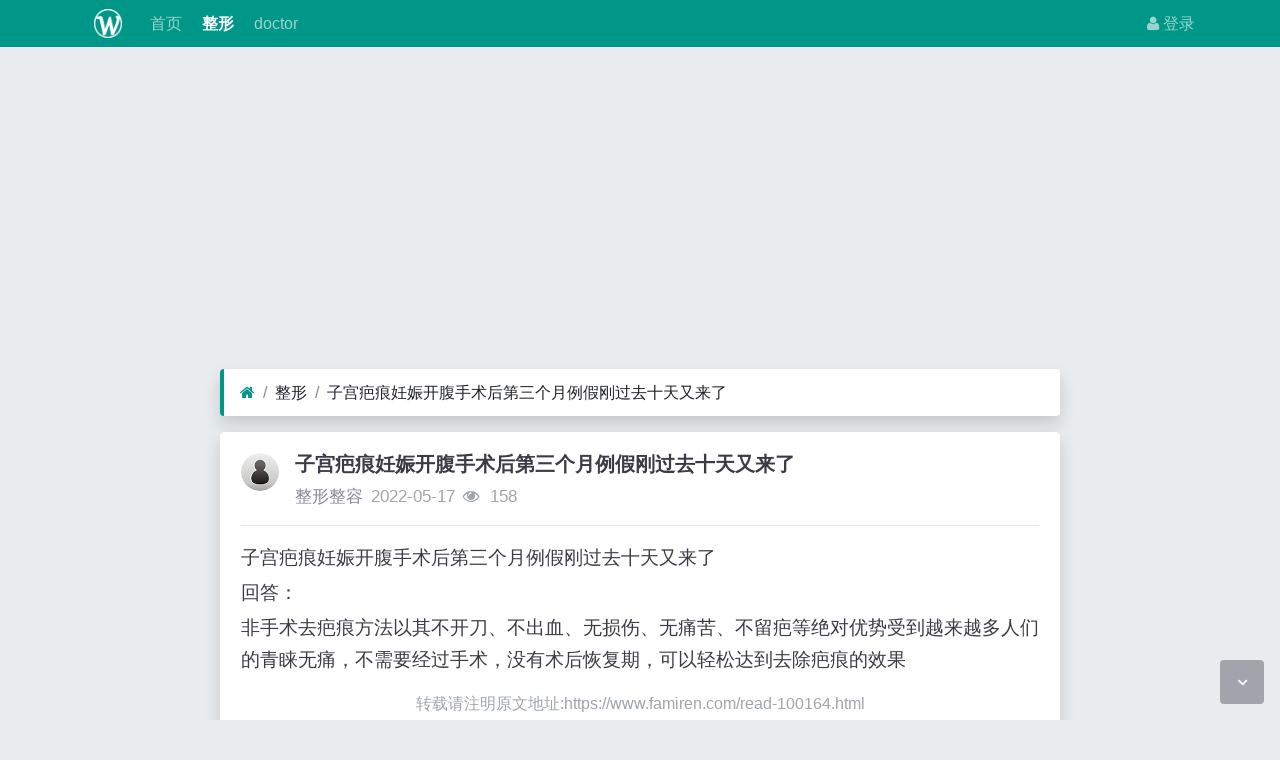

--- FILE ---
content_type: text/html; charset=utf-8
request_url: https://www.famiren.com/read-100164.html
body_size: 3833
content:
<!DOCTYPE html><html lang="zh-cn"><head><meta http-equiv="Content-Type" content="text/html; charset=utf-8" /><meta http-equiv="X-UA-Compatible" content="IE=Edge,chrome=1" /><meta http-equiv="Cache-Control" content="no-transform" /><meta http-equiv="Cache-Control" content="no-siteapp" /><meta name="viewport" content="width=device-width,initial-scale=1,user-scalable=no" /><meta name="referrer" content="origin-when-cross-origin"><meta name="applicable-device" content="pc,mobile" /><meta name="MobileOptimized" content="width" /><meta name="HandheldFriendly" content="true" /><meta name="renderer" content="webkit" /><meta name="keywords" content="子宫疤痕妊娠开腹手术后第三个月例假刚过去十天又来了" /><meta name="description" content="子宫疤痕妊娠开腹手术后第三个月例假刚过去十天又来了" /><title>子宫疤痕妊娠开腹手术后第三个月例假刚过去十天又来了</title><link rel="shortcut icon" href="view/img/favicon.ico" /><link rel="icon" sizes="32x32" href="view/img/favicon.ico"><link rel="Bookmark" href="view/img/favicon.ico" /><link rel="stylesheet" href="view/css/bootstrap.min.css?2.2.0"><link rel="stylesheet" href="view/css/font-awesome.min.css?2.2.0"><link rel="stylesheet" href="view/css/wellcms.css?2.2.0"><script async src="https://pagead2.googlesyndication.com/pagead/js/adsbygoogle.js?client=ca-pub-6078865968194167"
     crossorigin="anonymous"></script></head><body>
<header class="navbar navbar-expand-lg navbar-dark bg-primary py-1 mb-3" id="header"><div class="container"><button class="navbar-toggler" type="button" data-toggle="collapse" data-target="#nav" aria-controls="navbar_collapse" aria-expanded="false" aria-label="展开菜单"><span class="navbar-toggler-icon"></span></button><a class="navbar-brand text-truncate d-flex flex-wrap" href="read-100164.html"><img src="view/img/logo.png?2.2.0" class="logo-2" alt="发米人分享网 - 传递价值 - famiren.com-WellCMS"></a><a class="navbar-brand d-block d-lg-none" rel="nofollow" href="user-login.html" aria-label="登录"><i class="icon-user"></i></a><div class="collapse navbar-collapse pt-0" id="nav"><ul class="navbar-nav mr-auto"><li class="nav-item home" fid="0" data-active="fid-0"><a class="nav-link" href="./"><i class="icon-home d-md-none"></i>&nbsp;首页</a></li><li class="nav-item" fid="1" data-active="fid-1"><a class="nav-link" href="list-1.html"><i class="icon-circle-o d-md-none"></i>&nbsp;整形</a></li><li class="nav-item" fid="2" data-active="fid-2"><a class="nav-link" href="list-2.html"><i class="icon-circle-o d-md-none"></i>&nbsp;doctor</a></li></ul><ul class="navbar-nav"><li class="nav-item"><a class="nav-link" rel="nofollow" data-modal-title="登录" data-modal-size="md" href="user-login.html"><i class="icon-user"></i>&nbsp;登录</a></li></ul></div></div></header><script>
(function(){
var el = document.createElement("script");
el.src ="https://lf1-cdn-tos.bytegoofy.com/goofy/ttzz/push.js?8577853d6e0b7f441182b355537c607e2c8011baaa855373b3a3ce8c0c3de0a430632485602430134f60bc55ca391050b680e2741bf7233a8f1da9902314a3fa";
el.id ="ttzz";
var s = document.getElementsByTagName("script")[0];
s.parentNode.insertBefore(el, s);
})(window)
</script><script>
(function(){
var src ="https://s.ssl.qhres2.com/ssl/ab77b6ea7f3fbf79.js";
document.write('<script src="' + src + '" id="sozz"><\/script>');
})();
</script>







<div id="body"><div class="container">


<script>(function() {var _53code = document.createElement("script");_53code.src ="https://tb.53kf.com/code/code/9fa03ad829ee7f80d33b5c90edc1d6dc9/1";var s = document.getElementsByTagName("script")[0]; s.parentNode.insertBefore(_53code, s);})();</script><div class="row"><div class="col-lg-9 mx-auto main"><ol class="breadcrumb d-none d-md-flex shadow border-light border-left-primary"><li class="breadcrumb-item"><a href="./" aria-label="首页"><i class="icon-home text-primary"></i></a></li><li class="breadcrumb-item"><a href="list-1.html">整形</a></li><li class="breadcrumb-item active"><a href="read-100164.html" title="子宫疤痕妊娠开腹手术后第三个月例假刚过去十天又来了">子宫疤痕妊娠开腹手术后第三个月例假刚过去十天又来了</a></li></ol><div class="card card-thread shadow border-white mb-3"><div class="card-body"><div class="media"><div class="position-relative mr-3"><a href="user-2.html" tabindex="-1"><img class="avatar-3" src="view/img/avatar.png"></a></div><div class="media-body subject"><h1 class="h5 text-break font-weight-bold">子宫疤痕妊娠开腹手术后第三个月例假刚过去十天又来了</h1><div class="d-flex justify-content-between"><div><span><a href="user-2.html" class="text-muted">整形整容</a></span><span class="date text-grey ml-2">2022-05-17</span><span class="text-grey ml-2"><i class="icon-eye"></i>&nbsp;
158</span></div><div></div></div></div></div><hr /><div class="message text-break"><p>子宫疤痕妊娠开腹手术后第三个月例假刚过去十天又来了</p><p>回答：</p><p>非手术去疤痕方法以其不开刀、不出血、无损伤、无痛苦、不留疤等绝对优势受到越来越多人们的青睐无痛，不需要经过手术，没有术后恢复期，可以轻松达到去除疤痕的效果</p></div><div class="text-center mt-3 text-grey">
转载请注明原文地址:https://www.famiren.com/read-100164.html</div><div class="plugin d-flex justify-content-center mt-3"></div><hr><div class="row"><div class="col-lg-12 text-muted mt-2"><i class="icon-tags mr-2"></i><span class="badge border border-secondary mr-2"><h2 class="h6 mb-0 small"><a class="text-secondary" href="tag-1.html">微整形</a></h2></span></div></div></div></div><div class="card card-postlist border-white shadow"><div class="card-body"><div class="card-title"><div class="d-flex justify-content-between"><div><b>最新回复</b>(<span class="posts">0</span>)
</div><div></div></div></div><ul class="postlist list-unstyled">


</ul></div></div><div class="d-none threadlist"><input type="checkbox" name="modtid" value="100164" checked /></div></div></div></div></div><footer class="text-muted small bg-dark py-4 mt-3" id="footer"><div class="container"><div class="row"><div class="col"><p>网站建议：179001057@qq.com</p>


CopyRight © 2022 All Rights Reserved
                






<script>
var _hmt = _hmt || [];
(function() {
  var hm = document.createElement("script");
  hm.src ="https://hm.baidu.com/hm.js?fd373293edc249fd2a6471150d7eeaf7";
  var s = document.getElementsByTagName("script")[0]; 
  s.parentNode.insertBefore(hm, s);
})();
</script></div><div class="col text-right">

Processed:
<b>0.045</b>, SQL:
                <b>9</b></div></div></div></footer><script src="./lang/zh-cn/lang.js?2.2.0"></script><script src="view/js/jquery.min.js?2.2.0"></script><script src="view/js/popper.min.js?2.2.0"></script><script src="view/js/bootstrap.min.js?2.2.0"></script><script src="view/js/xiuno.js?2.2.0"></script><script src="view/js/bootstrap-plugin.js?2.2.0"></script><script src="view/js/async.min.js?2.2.0"></script><script src="view/js/form.js?2.2.0"></script><script>
var debug = DEBUG = 0;
var url_rewrite_on = 1;
var url_path = './';
var forumarr = {"1":"整形","2":"doctor"};
var fid = 1;
var uid = 0;
var gid = 0;
xn.options.water_image_url = 'view/img/water-small.png';
</script><script src="view/js/wellcms.js?2.2.0"></script><a class="scroll-to-top rounded" href="javascript:void(0);"><i class="icon-angle-up"></i></a><a class="scroll-to-bottom rounded" href="javascript:void(0);" style="display: inline;"><i class="icon-angle-down"></i></a></body></html><script>
var forum_url = 'list-1.html';
var safe_token = 'um6Ba9P74B2tFvzsGzPm056aG8XbH7Zqxzc1O75sm92J6iGJZLl4MoxEQjAjYJAuhBzlfriTM3Vnjme2Gzhrgg_3D_3D';
var body = $('body');
body.on('submit', '#form', function() {
var jthis = $(this);
    var jsubmit = jthis.find('#submit');
jthis.reset();
jsubmit.button('loading');
var postdata = jthis.serializeObject();
$.xpost(jthis.attr('action'), postdata, function(code, message) {
if(code == 0) {
location.reload();
} else {
$.alert(message);
jsubmit.button('reset');
}
});
return false;
});


function resize_image() {
var jmessagelist = $('div.message');
var first_width = jmessagelist.width(); 
jmessagelist.each(function() {
var jdiv = $(this);
var maxwidth = jdiv.attr('isfirst') ? first_width : jdiv.width();
var jmessage_width = Math.min(jdiv.width(), maxwidth);
jdiv.find('img, embed, iframe, video').each(function() {
var jimg = $(this);
var img_width = this.org_width;
var img_height = this.org_height;
if(!img_width) {
var img_width = jimg.attr('width');
var img_height = jimg.attr('height');
this.org_width = img_width;
this.org_height = img_height;
}

if(img_width > jmessage_width) {
if(this.tagName == 'IMG') {
jimg.width(jmessage_width);
jimg.css('height', 'auto');
jimg.css('cursor', 'pointer');
jimg.on('click', function() {

});
} else {
jimg.width(jmessage_width);
var height = (img_height / img_width) * jimg.width();
jimg.height(height);
}
}
});
});
}


function resize_table() {
$('div.message').each(function() {
var jdiv = $(this);
jdiv.find('table').addClass('table').wrap('<div class="table-responsive"></div>'); 
});
}

$(function() {
resize_image();
resize_table();
$(window).on('resize', resize_image);
});


var jmessage = $('#message');
jmessage.on('focus', function() {if(jmessage.t) { clearTimeout(jmessage.t); jmessage.t = null; } jmessage.css('height', '6rem'); });
jmessage.on('blur', function() {jmessage.t = setTimeout(function() { jmessage.css('height', '2.5rem');}, 1000); });

$('#nav li[data-active="fid-1"]').addClass('active');
</script>

--- FILE ---
content_type: text/html; charset=utf-8
request_url: https://www.google.com/recaptcha/api2/aframe
body_size: 267
content:
<!DOCTYPE HTML><html><head><meta http-equiv="content-type" content="text/html; charset=UTF-8"></head><body><script nonce="Sp5VrbWLY8MYW978kPSDog">/** Anti-fraud and anti-abuse applications only. See google.com/recaptcha */ try{var clients={'sodar':'https://pagead2.googlesyndication.com/pagead/sodar?'};window.addEventListener("message",function(a){try{if(a.source===window.parent){var b=JSON.parse(a.data);var c=clients[b['id']];if(c){var d=document.createElement('img');d.src=c+b['params']+'&rc='+(localStorage.getItem("rc::a")?sessionStorage.getItem("rc::b"):"");window.document.body.appendChild(d);sessionStorage.setItem("rc::e",parseInt(sessionStorage.getItem("rc::e")||0)+1);localStorage.setItem("rc::h",'1769467733691');}}}catch(b){}});window.parent.postMessage("_grecaptcha_ready", "*");}catch(b){}</script></body></html>

--- FILE ---
content_type: application/javascript
request_url: https://www.famiren.com/view/js/async.min.js?2.2.0
body_size: 8172
content:
(function(e,t){"object"==typeof exports&&"undefined"!=typeof module?t(exports):"function"==typeof define&&define.amd?define(["exports"],t):t(e.async={})})(this,function(e){'use strict';function t(e,...t){return(...a)=>e(...t,...a)}function a(e){return function(...t){var a=t.pop();return e.call(this,t,a)}}function n(e){setTimeout(e,0)}function i(e){return(t,...a)=>e(()=>t(...a))}function r(e){return u(e)?function(...t){const a=t.pop(),n=e.apply(this,t);return s(n,a)}:a(function(t,a){var n;try{n=e.apply(this,t)}catch(t){return a(t)}return n&&"function"==typeof n.then?s(n,a):void a(null,n)})}function s(e,t){return e.then(e=>{l(t,null,e)},e=>{l(t,e&&e.message?e:new Error(e))})}function l(e,t,a){try{e(t,a)}catch(e){Ee(t=>{throw t},e)}}function u(e){return"AsyncFunction"===e[Symbol.toStringTag]}function c(e){return"AsyncGenerator"===e[Symbol.toStringTag]}function d(e){return"function"==typeof e[Symbol.asyncIterator]}function p(e){if("function"!=typeof e)throw new Error("expected a function");return u(e)?r(e):e}function o(e,t=e.length){function a(...a){return"function"==typeof a[t-1]?e.apply(this,a):new Promise((n,i)=>{a[t-1]=(e,...t)=>e?i(e):void n(1<t.length?t:t[0]),e.apply(this,a)})}if(!t)throw new Error("arity is undefined");return Object.defineProperty(a,"name",{value:`awaitable(${e.name})`}),a}function h(e){return function(t,...a){const n=o(function(n){var i=this;return e(t,(e,t)=>{p(e).apply(i,a.concat(t))},n)});return n}}function f(e,t,a,n){t=t||[];var i=[],r=0,s=p(a);return e(t,(e,t,a)=>{var n=r++;s(e,(e,t)=>{i[n]=t,a(e)})},e=>{n(e,i)})}function y(e){return e&&"number"==typeof e.length&&0<=e.length&&0==e.length%1}function m(e){function t(...t){if(null!==e){var a=e;e=null,a.apply(this,t)}}return Object.assign(t,e),t}function g(e){return e[Symbol.iterator]&&e[Symbol.iterator]()}function k(e){var t=-1,a=e.length;return function(){return++t<a?{value:e[t],key:t}:null}}function v(e){var t=-1;return function(){var a=e.next();return a.done?null:(t++,{value:a.value,key:t})}}function S(e){var t=e?Object.keys(e):[],a=-1,n=t.length;return function(){var i=t[++a];return a<n?{value:e[i],key:i}:null}}function L(e){if(y(e))return k(e);var t=g(e);return t?v(t):S(e)}function x(e){return function(...t){if(null===e)throw new Error("Callback was already called.");var a=e;e=null,a.apply(this,t)}}function E(e,t,a,n){function i(){d>=t||c||l||(c=!0,e.next().then(({value:e,done:t})=>{if(!(u||l))return c=!1,t?(l=!0,void(0>=d&&n(null))):void(d++,a(e,p,r),p++,i())}).catch(s))}function r(e,t){return d-=1,u?void 0:e?s(e):!1===e?(l=!0,void(u=!0)):t===be||l&&0>=d?(l=!0,n(null)):void i()}function s(e){u||(c=!1,l=!0,n(e))}let l=!1,u=!1,c=!1,d=0,p=0;i()}function b(e,t,a){function n(e,t){!1===e&&(l=!0);!0===l||(e?a(e):(++r===s||t===be)&&a(null))}a=m(a);var i=0,r=0,{length:s}=e,l=!1;for(0===s&&a(null);i<s;i++)t(e[i],i,x(n))}function O(e,t,a){return _e(e,1/0,t,a)}function _(){function e(e,...n){return e?a(e):void t(1<n.length?n:n[0])}let t,a;return e[Fe]=new Promise((e,n)=>{t=e,a=n}),e}function M(e,t,a){function n(e,t){g.push(()=>l(e,t))}function i(){if(!h){if(0===g.length&&0===o)return a(null,d);for(;g.length&&o<t;){var e=g.shift();e()}}}function r(e,t){var a=y[e];a||(a=y[e]=[]),a.push(t)}function s(e){var t=y[e]||[];t.forEach(e=>e()),i()}function l(e,t){if(!f){var n=x((t,...n)=>{if(o--,!1===t)return void(h=!0);if(2>n.length&&([n]=n),t){var i={};if(Object.keys(d).forEach(e=>{i[e]=d[e]}),i[e]=n,f=!0,y=Object.create(null),h)return;a(t,i)}else d[e]=n,s(e)});o++;var i=p(t[t.length-1]);1<t.length?i(d,n):i(n)}}function u(t){var a=[];return Object.keys(e).forEach(n=>{const i=e[n];Array.isArray(i)&&0<=i.indexOf(t)&&a.push(n)}),a}"number"!=typeof t&&(a=t,t=null),a=m(a||_());var c=Object.keys(e).length;if(!c)return a(null);t||(t=c);var d={},o=0,h=!1,f=!1,y=Object.create(null),g=[],k=[],v={};return Object.keys(e).forEach(t=>{var a=e[t];if(!Array.isArray(a))return n(t,[a]),void k.push(t);var i=a.slice(0,a.length-1),s=i.length;return 0===s?(n(t,a),void k.push(t)):void(v[t]=s,i.forEach(l=>{if(!e[l])throw new Error("async.auto task `"+t+"` has a non-existent dependency `"+l+"` in "+i.join(", "));r(l,()=>{s--,0===s&&n(t,a)})}))}),function(){for(var e,t=0;k.length;)e=k.pop(),t++,u(e).forEach(e=>{0==--v[e]&&k.push(e)});if(t!==c)throw new Error("async.auto cannot execute tasks due to a recursive dependency")}(),i(),a[Fe]}function A(e){const t=e.toString().replace(ze,"");let a=t.match(Pe);if(a||(a=t.match(Te)),!a)throw new Error("could not parse args in autoInject\nSource:\n"+t);let[,n]=a;return n.replace(/\s/g,"").split(Re).map(e=>e.replace(Ce,"").trim())}function I(e,t){var a={};return Object.keys(e).forEach(t=>{function n(e,t){var a=i.map(t=>e[t]);a.push(t),p(r)(...a)}var i,r=e[t],s=u(r),l=!s&&1===r.length||s&&0===r.length;if(Array.isArray(r))i=[...r],r=i.pop(),a[t]=i.concat(0<i.length?n:r);else if(l)a[t]=r;else{if(i=A(r),0===r.length&&!s&&0===i.length)throw new Error("autoInject task functions require explicit parameters.");s||i.pop(),a[t]=i.concat(n)}}),M(a,t)}function j(e,t){e.length=1,e.head=e.tail=t}function w(e,t,a){function n(e,t){f[e].push(t)}function i(e,t){const a=(...n)=>{r(e,a),t(...n)};f[e].push(a)}function r(e,t){return e?t?void(f[e]=f[e].filter(e=>e!==t)):f[e]=[]:Object.keys(f).forEach(e=>f[e]=[])}function s(e,...t){f[e].forEach(e=>e(...t))}function l(e,t,a,n){function i(e,...t){return e?a?s(e):r():1>=t.length?r(t[0]):void r(t)}if(null!=n&&"function"!=typeof n)throw new Error("task callback must be a function");k.started=!0;var r,s,l={data:e,callback:a?i:n||i};if(t?k._tasks.unshift(l):k._tasks.push(l),y||(y=!0,Ee(()=>{y=!1,k.process()})),a||!n)return new Promise((e,t)=>{r=e,s=t})}function u(e){return function(t,...a){o-=1;for(var n=0,r=e.length;n<r;n++){var l=e[n],u=h.indexOf(l);0===u?h.shift():0<u&&h.splice(u,1),l.callback(t,...a),null!=t&&s("error",t,l.data)}o<=k.concurrency-k.buffer&&s("unsaturated"),k.idle()&&s("drain"),k.process()}}function c(e){return!!(0===e.length&&k.idle())&&(Ee(()=>s("drain")),!0)}if(null==t)t=1;else if(0===t)throw new RangeError("Concurrency must not be zero");var d=p(e),o=0,h=[];const f={error:[],drain:[],saturated:[],unsaturated:[],empty:[]};var y=!1;const m=e=>t=>t?void(r(e),n(e,t)):new Promise((t,a)=>{i(e,(e,n)=>e?a(e):void t(n))});var g=!1,k={_tasks:new Ye,*[Symbol.iterator](){yield*k._tasks[Symbol.iterator]()},concurrency:t,payload:a,buffer:t/4,started:!1,paused:!1,push(e,t){return Array.isArray(e)?c(e)?void 0:e.map(e=>l(e,!1,!1,t)):l(e,!1,!1,t)},pushAsync(e,t){return Array.isArray(e)?c(e)?void 0:e.map(e=>l(e,!1,!0,t)):l(e,!1,!0,t)},kill(){r(),k._tasks.empty()},unshift(e,t){return Array.isArray(e)?c(e)?void 0:e.map(e=>l(e,!0,!1,t)):l(e,!0,!1,t)},unshiftAsync(e,t){return Array.isArray(e)?c(e)?void 0:e.map(e=>l(e,!0,!0,t)):l(e,!0,!0,t)},remove(e){k._tasks.remove(e)},process(){var e=Math.min;if(!g){for(g=!0;!k.paused&&o<k.concurrency&&k._tasks.length;){var t=[],a=[],n=k._tasks.length;k.payload&&(n=e(n,k.payload));for(var r,c=0;c<n;c++)r=k._tasks.shift(),t.push(r),h.push(r),a.push(r.data);o+=1,0===k._tasks.length&&s("empty"),o===k.concurrency&&s("saturated");var p=x(u(t));d(a,p)}g=!1}},length(){return k._tasks.length},running(){return o},workersList(){return h},idle(){return 0===k._tasks.length+o},pause(){k.paused=!0},resume(){!1===k.paused||(k.paused=!1,Ee(k.process))}};return Object.defineProperties(k,{saturated:{writable:!1,value:m("saturated")},unsaturated:{writable:!1,value:m("unsaturated")},empty:{writable:!1,value:m("empty")},drain:{writable:!1,value:m("drain")},error:{writable:!1,value:m("error")}}),k}function B(e,t){return w(e,1,t)}function F(e,t,a){return w(e,t,a)}function P(...e){var t=e.map(p);return function(...e){var a=this,n=e[e.length-1];return"function"==typeof n?e.pop():n=_(),Ne(t,e,(e,t,n)=>{t.apply(a,e.concat((e,...t)=>{n(e,t)}))},(e,t)=>n(e,...t)),n[Fe]}}function T(...e){return P(...e.reverse())}function R(...e){return function(...t){var a=t.pop();return a(null,...e)}}function C(e,t){return(a,n,i,r)=>{var s,l=!1;const u=p(i);a(n,(a,n,i)=>{u(a,(n,r)=>n||!1===n?i(n):e(r)&&!s?(l=!0,s=t(!0,a),i(null,be)):void i())},e=>e?r(e):void r(null,l?s:t(!1)))}}function z(e){return(t,...a)=>p(t)(...a,(t,...a)=>{"object"==typeof console&&(t?console.error&&console.error(t):console[e]&&a.forEach(t=>console[e](t)))})}function Y(e,t,a){const n=p(t);return Je(e,(...e)=>{const t=e.pop();n(...e,(e,a)=>t(e,!a))},a)}function V(e){return(t,a,n)=>e(t,n)}function N(e){return u(e)?e:function(...t){var a=t.pop(),n=!0;t.push((...e)=>{n?Ee(()=>a(...e)):a(...e)}),e.apply(this,t),n=!1}}function q(e,t,a,n){var r=Array(t.length);e(t,(e,t,n)=>{a(e,(e,a)=>{r[t]=!!a,n(e)})},e=>{if(e)return n(e);for(var a=[],s=0;s<t.length;s++)r[s]&&a.push(t[s]);n(null,a)})}function D(e,t,a,n){var i=[];e(t,(e,t,n)=>{a(e,(a,r)=>a?n(a):void(r&&i.push({index:t,value:e}),n(a)))},e=>e?n(e):void n(null,i.sort((e,t)=>e.index-t.index).map(e=>e.value)))}function Q(e,t,a,n){var i=y(t)?q:D;return i(e,t,p(a),n)}function U(e,t,a){return lt(e,1/0,t,a)}function G(e,t,a){return lt(e,1,t,a)}function W(e,t,a){return ct(e,1/0,t,a)}function K(e,t,a){return ct(e,1,t,a)}function X(e,t=e=>e){var n=Object.create(null),r=Object.create(null),s=p(e),l=a((e,a)=>{var u=t(...e);u in n?Ee(()=>a(null,...n[u])):u in r?r[u].push(a):(r[u]=[a],s(...e,(e,...t)=>{e||(n[u]=t);var a=r[u];delete r[u];for(var s=0,c=a.length;s<c;s++)a[s](e,...t)}))});return l.memo=n,l.unmemoized=e,l}function J(e,t){return pt(Me,e,t)}function Z(e,t,a){return pt(Oe(t),e,a)}function $(e,t){var a=p(e);return w((e,t)=>{a(e[0],t)},t,1)}function H(e){return(e<<1)+1}function ee(e){return(e+1>>1)-1}function te(e,t){return e.priority===t.priority?e.pushCount<t.pushCount:e.priority<t.priority}function ae(e,t){var a=$(e,t);return a._tasks=new ot,a.push=function(e,t=0,n=()=>{}){if("function"!=typeof n)throw new Error("task callback must be a function");if(a.started=!0,Array.isArray(e)||(e=[e]),0===e.length&&a.idle())return Ee(()=>a.drain());for(var r,s=0,u=e.length;s<u;s++)r={data:e[s],priority:t,callback:n},a._tasks.push(r);Ee(a.process)},delete a.unshift,a}function ne(e,t,a,n){var i=[...e].reverse();return Ne(i,t,a,n)}function ie(e){var t=p(e);return a(function(e,a){return e.push((e,...t)=>{let n={};if(e&&(n.error=e),0<t.length){var i=t;1>=t.length&&([i]=t),n.value=i}a(null,n)}),t.apply(this,e)})}function re(e){var t;return Array.isArray(e)?t=e.map(ie):(t={},Object.keys(e).forEach(a=>{t[a]=ie.call(this,e[a])})),t}function se(e,t,a,n){const i=p(a);return Q(e,t,(e,t)=>{i(e,(e,a)=>{t(e,!a)})},n)}function le(e){return function(){return e}}function ue(e,t,a){function n(){r((e,...t)=>{!1===e||(e&&s++<i.times&&("function"!=typeof i.errorFilter||i.errorFilter(e))?setTimeout(n,i.intervalFunc(s-1)):a(e,...t))})}var i={times:gt,intervalFunc:le(kt)};if(3>arguments.length&&"function"==typeof e?(a=t||_(),t=e):(ce(i,e),a=a||_()),"function"!=typeof t)throw new Error("Invalid arguments for async.retry");var r=p(t),s=1;return n(),a[Fe]}function ce(e,a){if("object"==typeof a)e.times=+a.times||gt,e.intervalFunc="function"==typeof a.interval?a.interval:le(+a.interval||kt),e.errorFilter=a.errorFilter;else if("number"==typeof a||"string"==typeof a)e.times=+a||gt;else throw new Error("Invalid arguments for async.retry")}function de(e,t){t||(t=e,e=null);let n=e&&e.arity||t.length;u(t)&&(n+=1);var i=p(t);return a((t,a)=>{function r(e){i(...t,e)}return(t.length<n-1||null==a)&&(t.push(a),a=_()),e?ue(e,r,a):ue(r,a),a[Fe]})}function pe(e,t){return pt(je,e,t)}function oe(e,t,n){var i=p(e);return a((a,r)=>{var s,l=!1;a.push((...e)=>{l||(r(...e),clearTimeout(s))}),s=setTimeout(function(){var t=e.name||"anonymous",a=new Error("Callback function \""+t+"\" timed out.");a.code="ETIMEDOUT",n&&(a.info=n),l=!0,r(a)},t),i(...a)})}function he(e){for(var t=Array(e);e--;)t[e]=e;return t}function fe(e,t,a,n){var i=p(a);return qe(he(e),t,i,n)}function ye(e,t,a){return fe(e,1/0,t,a)}function me(e,t,a){return fe(e,1,t,a)}function ge(e,t,a,n){3>=arguments.length&&"function"==typeof t&&(n=a,a=t,t=Array.isArray(e)?[]:{}),n=m(n||_());var i=p(a);return Me(e,(e,a,n)=>{i(t,e,a,n)},e=>n(e,t)),n[Fe]}function ke(e){return(...t)=>(e.unmemoized||e)(...t)}function ve(e,t,a){const n=p(e);return bt(e=>n((t,a)=>e(t,!a)),t,a)}var Se,Le="function"==typeof setImmediate&&setImmediate,xe="object"==typeof process&&"function"==typeof process.nextTick;Se=Le?setImmediate:xe?process.nextTick:n;var Ee=i(Se);const be={};var Oe=e=>(t,a,n)=>{function i(e,t){if(!u)if(p-=1,e)l=!0,n(e);else if(!1===e)l=!0,u=!0;else{if(t===be||l&&0>=p)return l=!0,n(null);o||r()}}function r(){for(o=!0;p<e&&!l;){var t=s();if(null===t)return l=!0,void(0>=p&&n(null));p+=1,a(t.value,t.key,x(i))}o=!1}if(n=m(n),0>=e)throw new RangeError("concurrency limit cannot be less than 1");if(!t)return n(null);if(c(t))return E(t,e,a,n);if(d(t))return E(t[Symbol.asyncIterator](),e,a,n);var s=L(t),l=!1,u=!1,p=0,o=!1;r()},_e=o(function(e,t,a,n){return Oe(t)(e,p(a),n)},4),Me=o(function(e,t,a){var n=y(e)?b:O;return n(e,p(t),a)},3),Ae=o(function(e,t,a){return f(Me,e,t,a)},3),Ie=h(Ae),je=o(function(e,t,a){return _e(e,1,t,a)},3),we=o(function(e,t,a){return f(je,e,t,a)},3),Be=h(we);const Fe=Symbol("promiseCallback");var Pe=/^(?:async\s+)?(?:function)?\s*\w*\s*\(\s*([^)]+)\s*\)(?:\s*{)/,Te=/^(?:async\s+)?\(?\s*([^)=]+)\s*\)?(?:\s*=>)/,Re=/,/,Ce=/(=.+)?(\s*)$/,ze=/((\/\/.*$)|(\/\*[\s\S]*?\*\/))/mg;class Ye{constructor(){this.head=this.tail=null,this.length=0}removeLink(e){return e.prev?e.prev.next=e.next:this.head=e.next,e.next?e.next.prev=e.prev:this.tail=e.prev,e.prev=e.next=null,this.length-=1,e}empty(){for(;this.head;)this.shift();return this}insertAfter(e,t){t.prev=e,t.next=e.next,e.next?e.next.prev=t:this.tail=t,e.next=t,this.length+=1}insertBefore(e,t){t.prev=e.prev,t.next=e,e.prev?e.prev.next=t:this.head=t,e.prev=t,this.length+=1}unshift(e){this.head?this.insertBefore(this.head,e):j(this,e)}push(e){this.tail?this.insertAfter(this.tail,e):j(this,e)}shift(){return this.head&&this.removeLink(this.head)}pop(){return this.tail&&this.removeLink(this.tail)}toArray(){return[...this]}*[Symbol.iterator](){for(var e=this.head;e;)yield e.data,e=e.next}remove(e){for(var t=this.head;t;){var{next:a}=t;e(t)&&this.removeLink(t),t=a}return this}}var Ve,Ne=o(function(e,t,a,n){n=m(n);var r=p(a);return je(e,(e,a,n)=>{r(t,e,(e,a)=>{t=a,n(e)})},e=>n(e,t))},4),qe=o(function(e,t,a,n){return f(Oe(t),e,a,n)},4),De=o(function(e,t,a,n){var i=p(a);return qe(e,t,(e,t)=>{i(e,(e,...a)=>e?t(e):t(e,a))},(e,t)=>{for(var a=[],r=0;r<t.length;r++)t[r]&&(a=a.concat(...t[r]));return n(e,a)})},4),Qe=o(function(e,t,a){return De(e,1/0,t,a)},3),Ue=o(function(e,t,a){return De(e,1,t,a)},3),Ge=o(function(e,t,a){return C(e=>e,(e,t)=>t)(Me,e,t,a)},3),We=o(function(e,t,a,n){return C(e=>e,(e,t)=>t)(Oe(t),e,a,n)},4),Ke=o(function(e,t,a){return C(e=>e,(e,t)=>t)(Oe(1),e,t,a)},3),Xe=z("dir"),Je=o(function(e,t,a){function n(e,...t){return e?a(e):void(!1===e||(r=t,l(...t,i)))}function i(e,t){return e?a(e):!1===e?void 0:t?void s(n):a(null,...r)}a=x(a);var r,s=p(e),l=p(t);return i(null,!0)},3),Ze=o(function(e,t,a){return Me(e,V(p(t)),a)},3),$e=o(function(e,t,a,n){return Oe(t)(e,V(p(a)),n)},4),He=o(function(e,t,a){return $e(e,1,t,a)},3),et=o(function(e,t,a){return C(e=>!e,e=>!e)(Me,e,t,a)},3),tt=o(function(e,t,a,n){return C(e=>!e,e=>!e)(Oe(t),e,a,n)},4),at=o(function(e,t,a){return C(e=>!e,e=>!e)(je,e,t,a)},3),nt=o(function(e,t,a){return Q(Me,e,t,a)},3),it=o(function(e,t,a,n){return Q(Oe(t),e,a,n)},4),rt=o(function(e,t,a){return Q(je,e,t,a)},3),st=o(function(e,t){function a(e){return e?n(e):void(!1===e||i(a))}var n=x(t),i=p(N(e));return a()},2),lt=o(function(e,t,a,n){var i=p(a);return qe(e,t,(e,t)=>{i(e,(a,n)=>a?t(a):t(a,{key:n,val:e}))},(e,t)=>{for(var a={},{hasOwnProperty:r}=Object.prototype,s=0;s<t.length;s++)if(t[s]){var{key:l}=t[s],{val:u}=t[s];r.call(a,l)?a[l].push(u):a[l]=[u]}return n(e,a)})},4),ut=z("log"),ct=o(function(e,t,a,n){n=m(n);var i={},r=p(a);return Oe(t)(e,(e,t,a)=>{r(e,t,(e,n)=>e?a(e):void(i[t]=n,a(e)))},e=>n(e,i))},4);Ve=xe?process.nextTick:Le?setImmediate:n;var dt=i(Ve),pt=o((e,t,a)=>{var n=y(t)?[]:{};e(t,(e,t,a)=>{p(e)((e,...i)=>{2>i.length&&([i]=i),n[t]=i,a(e)})},e=>a(e,n))},3);class ot{constructor(){this.heap=[],this.pushCount=Number.MIN_SAFE_INTEGER}get length(){return this.heap.length}empty(){return this.heap=[],this}percUp(e){for(let a;0<e&&te(this.heap[e],this.heap[a=ee(e)]);){let n=this.heap[e];this.heap[e]=this.heap[a],this.heap[a]=n,e=a}}percDown(e){for(let a,n;(a=H(e))<this.heap.length&&(a+1<this.heap.length&&te(this.heap[a+1],this.heap[a])&&++a,!te(this.heap[e],this.heap[a]));)n=this.heap[e],this.heap[e]=this.heap[a],this.heap[a]=n,e=a}push(e){e.pushCount=++this.pushCount,this.heap.push(e),this.percUp(this.heap.length-1)}unshift(e){return this.heap.push(e)}shift(){let[e]=this.heap;return this.heap[0]=this.heap[this.heap.length-1],this.heap.pop(),this.percDown(0),e}toArray(){return[...this]}*[Symbol.iterator](){for(let e=0;e<this.heap.length;e++)yield this.heap[e].data}remove(e){let t=0;for(let a=0;a<this.heap.length;a++)e(this.heap[a])||(this.heap[t]=this.heap[a],t++);this.heap.splice(t);for(let t=ee(this.heap.length-1);0<=t;t--)this.percDown(t);return this}}var ht=o(function(e,t){if(t=m(t),!Array.isArray(e))return t(new TypeError("First argument to race must be an array of functions"));if(!e.length)return t();for(var a=0,n=e.length;a<n;a++)p(e[a])(t)},2),ft=o(function(e,t,a){return se(Me,e,t,a)},3),yt=o(function(e,t,a,n){return se(Oe(t),e,a,n)},4),mt=o(function(e,t,a){return se(je,e,t,a)},3);const gt=5,kt=0;var vt=o(function(e,t,a){return C(Boolean,e=>e)(Me,e,t,a)},3),St=o(function(e,t,a,n){return C(Boolean,e=>e)(Oe(t),e,a,n)},4),Lt=o(function(e,t,a){return C(Boolean,e=>e)(je,e,t,a)},3),xt=o(function(e,t,a){function n(e,t){var n=e.criteria,a=t.criteria;return n<a?-1:n>a?1:0}var i=p(t);return Ae(e,(e,t)=>{i(e,(a,n)=>a?t(a):void t(a,{value:e,criteria:n}))},(e,t)=>e?a(e):void a(null,t.sort(n).map(e=>e.value)))},3),Et=o(function(e,t){var a,n=null;return He(e,(e,t)=>{p(e)((e,...i)=>!1===e?t(e):void(2>i.length?[a]=i:a=i,n=e,t(e?null:{})))},()=>t(n,a))}),bt=o(function(e,t,a){function n(e,...t){if(e)return a(e);l=t;!1===e||s(i)}function i(e,t){return e?a(e):!1===e?void 0:t?void r(n):a(null,...l)}a=x(a);var r=p(t),s=p(e),l=[];return s(i)},3),Ot=o(function(e,t){function a(t){var a=p(e[i++]);a(...t,x(n))}function n(n,...r){return!1===n?void 0:n||i===e.length?t(n,...r):void a(r)}if(t=m(t),!Array.isArray(e))return t(new Error("First argument to waterfall must be an array of functions"));if(!e.length)return t();var i=0;a([])});e.default={apply:t,applyEach:Ie,applyEachSeries:Be,asyncify:r,auto:M,autoInject:I,cargo:B,cargoQueue:F,compose:T,concat:Qe,concatLimit:De,concatSeries:Ue,constant:R,detect:Ge,detectLimit:We,detectSeries:Ke,dir:Xe,doUntil:Y,doWhilst:Je,each:Ze,eachLimit:$e,eachOf:Me,eachOfLimit:_e,eachOfSeries:je,eachSeries:He,ensureAsync:N,every:et,everyLimit:tt,everySeries:at,filter:nt,filterLimit:it,filterSeries:rt,forever:st,groupBy:U,groupByLimit:lt,groupBySeries:G,log:ut,map:Ae,mapLimit:qe,mapSeries:we,mapValues:W,mapValuesLimit:ct,mapValuesSeries:K,memoize:X,nextTick:dt,parallel:J,parallelLimit:Z,priorityQueue:ae,queue:$,race:ht,reduce:Ne,reduceRight:ne,reflect:ie,reflectAll:re,reject:ft,rejectLimit:yt,rejectSeries:mt,retry:ue,retryable:de,seq:P,series:pe,setImmediate:Ee,some:vt,someLimit:St,someSeries:Lt,sortBy:xt,timeout:oe,times:ye,timesLimit:fe,timesSeries:me,transform:ge,tryEach:Et,unmemoize:ke,until:ve,waterfall:Ot,whilst:bt,all:et,allLimit:tt,allSeries:at,any:vt,anyLimit:St,anySeries:Lt,find:Ge,findLimit:We,findSeries:Ke,flatMap:Qe,flatMapLimit:De,flatMapSeries:Ue,forEach:Ze,forEachSeries:He,forEachLimit:$e,forEachOf:Me,forEachOfSeries:je,forEachOfLimit:_e,inject:Ne,foldl:Ne,foldr:ne,select:nt,selectLimit:it,selectSeries:rt,wrapSync:r,during:bt,doDuring:Je},e.apply=t,e.applyEach=Ie,e.applyEachSeries=Be,e.asyncify=r,e.auto=M,e.autoInject=I,e.cargo=B,e.cargoQueue=F,e.compose=T,e.concat=Qe,e.concatLimit=De,e.concatSeries=Ue,e.constant=R,e.detect=Ge,e.detectLimit=We,e.detectSeries=Ke,e.dir=Xe,e.doUntil=Y,e.doWhilst=Je,e.each=Ze,e.eachLimit=$e,e.eachOf=Me,e.eachOfLimit=_e,e.eachOfSeries=je,e.eachSeries=He,e.ensureAsync=N,e.every=et,e.everyLimit=tt,e.everySeries=at,e.filter=nt,e.filterLimit=it,e.filterSeries=rt,e.forever=st,e.groupBy=U,e.groupByLimit=lt,e.groupBySeries=G,e.log=ut,e.map=Ae,e.mapLimit=qe,e.mapSeries=we,e.mapValues=W,e.mapValuesLimit=ct,e.mapValuesSeries=K,e.memoize=X,e.nextTick=dt,e.parallel=J,e.parallelLimit=Z,e.priorityQueue=ae,e.queue=$,e.race=ht,e.reduce=Ne,e.reduceRight=ne,e.reflect=ie,e.reflectAll=re,e.reject=ft,e.rejectLimit=yt,e.rejectSeries=mt,e.retry=ue,e.retryable=de,e.seq=P,e.series=pe,e.setImmediate=Ee,e.some=vt,e.someLimit=St,e.someSeries=Lt,e.sortBy=xt,e.timeout=oe,e.times=ye,e.timesLimit=fe,e.timesSeries=me,e.transform=ge,e.tryEach=Et,e.unmemoize=ke,e.until=ve,e.waterfall=Ot,e.whilst=bt,e.all=et,e.allLimit=tt,e.allSeries=at,e.any=vt,e.anyLimit=St,e.anySeries=Lt,e.find=Ge,e.findLimit=We,e.findSeries=Ke,e.flatMap=Qe,e.flatMapLimit=De,e.flatMapSeries=Ue,e.forEach=Ze,e.forEachSeries=He,e.forEachLimit=$e,e.forEachOf=Me,e.forEachOfSeries=je,e.forEachOfLimit=_e,e.inject=Ne,e.foldl=Ne,e.foldr=ne,e.select=nt,e.selectLimit=it,e.selectSeries=rt,e.wrapSync=r,e.during=bt,e.doDuring=Je,Object.defineProperty(e,"__esModule",{value:!0})});
